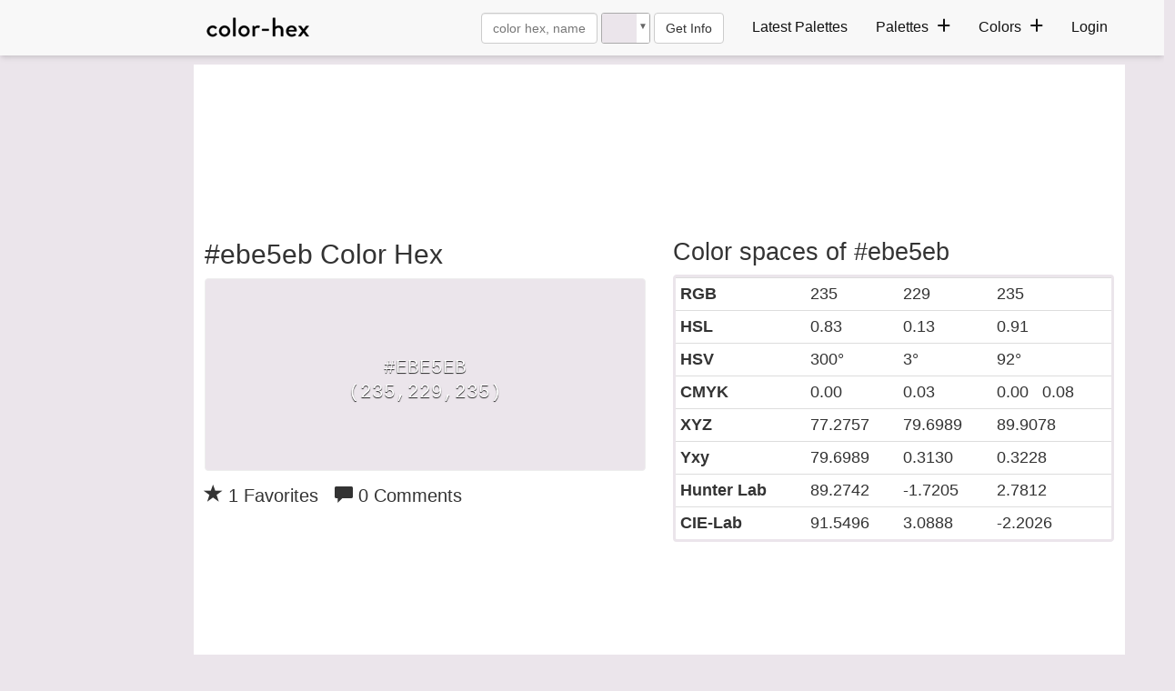

--- FILE ---
content_type: text/plain;charset=UTF-8
request_url: https://c.pub.network/v2/c
body_size: -112
content:
d5bc50af-e17b-4c47-addd-b5207629a122

--- FILE ---
content_type: text/plain;charset=UTF-8
request_url: https://c.pub.network/v2/c
body_size: -263
content:
29d690f9-c8e0-42d5-867a-a8feb0d50128